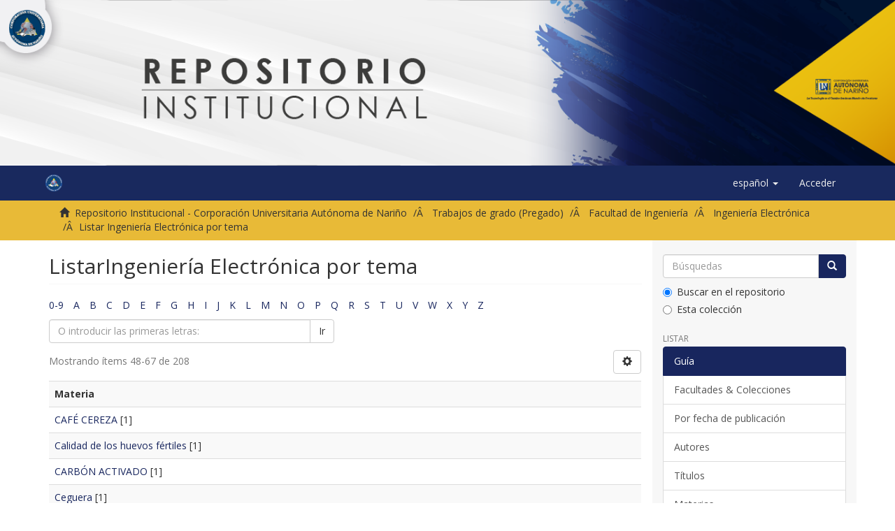

--- FILE ---
content_type: text/html;charset=utf-8
request_url: http://repositorio.aunar.edu.co:8080/xmlui/handle/123456789/13/browse?rpp=20&sort_by=-1&type=subject&etal=-1&starts_with=C&order=ASC
body_size: 30215
content:
<!DOCTYPE html>
            <!--[if lt IE 7]> <html class="no-js lt-ie9 lt-ie8 lt-ie7" lang="en"> <![endif]-->
            <!--[if IE 7]>    <html class="no-js lt-ie9 lt-ie8" lang="en"> <![endif]-->
            <!--[if IE 8]>    <html class="no-js lt-ie9" lang="en"> <![endif]-->
            <!--[if gt IE 8]><!--> <html class="no-js" lang="en"> <!--<![endif]-->
            <head><META http-equiv="Content-Type" content="text/html; charset=UTF-8">
<meta content="text/html; charset=UTF-8" http-equiv="Content-Type">
<meta content="IE=edge,chrome=1" http-equiv="X-UA-Compatible">
<meta content="width=device-width,initial-scale=1" name="viewport">
<link rel="shortcut icon" href="/xmlui/themes/Mirage2/images/logo.ico">
<link rel="apple-touch-icon" href="/xmlui/themes/Mirage2/images/logo.png">
<meta name="Generator" content="DSpace 6.2">
<link href="/xmlui/themes/Mirage2/styles/main.css" rel="stylesheet">
<link type="application/opensearchdescription+xml" rel="search" href="http://repositorio.aunar.edu.co:8080/xmlui/open-search/description.xml" title="DSpace">
<script>
                //Clear default text of empty text areas on focus
                function tFocus(element)
                {
                if (element.value == ' '){element.value='';}
                }
                //Clear default text of empty text areas on submit
                function tSubmit(form)
                {
                var defaultedElements = document.getElementsByTagName("textarea");
                for (var i=0; i != defaultedElements.length; i++){
                if (defaultedElements[i].value == ' '){
                defaultedElements[i].value='';}}
                }
                //Disable pressing 'enter' key to submit a form (otherwise pressing 'enter' causes a submission to start over)
                function disableEnterKey(e)
                {
                var key;

                if(window.event)
                key = window.event.keyCode;     //Internet Explorer
                else
                key = e.which;     //Firefox and Netscape

                if(key == 13)  //if "Enter" pressed, then disable!
                return false;
                else
                return true;
                }
            </script><!--[if lt IE 9]>
                <script src="/xmlui/themes/Mirage2/vendor/html5shiv/dist/html5shiv.js"> </script>
                <script src="/xmlui/themes/Mirage2/vendor/respond/dest/respond.min.js"> </script>
                <![endif]--><script src="/xmlui/themes/Mirage2/vendor/modernizr/modernizr.js"> </script>
<title>ListarIngenier&iacute;a Electr&oacute;nica por tema </title>
</head><body>
<header>
<img style="z-index:1; width:100%; height:100%;" src="/xmlui/themes/Mirage2/images/aunar/banner.png"><div role="navigation" class="navbar navbar-default navbar-static-top">
<div class="container">
<div class="navbar-header">
<button data-toggle="offcanvas" class="navbar-toggle" type="button"><span class="sr-only">Cambiar navegaci&oacute;n</span><span class="icon-bar"></span><span class="icon-bar"></span><span class="icon-bar"></span></button><a class="navbar-brand" href="/xmlui/"><img src="/xmlui/themes/Mirage2/images/logo.png"></a>
<div class="navbar-header pull-right visible-xs hidden-sm hidden-md hidden-lg">
<ul class="nav nav-pills pull-left ">
<li class="dropdown" id="ds-language-selection-xs">
<button data-toggle="dropdown" class="dropdown-toggle navbar-toggle navbar-link" role="button" href="#" id="language-dropdown-toggle-xs"><b aria-hidden="true" class="visible-xs glyphicon glyphicon-globe"></b></button>
<ul data-no-collapse="true" aria-labelledby="language-dropdown-toggle-xs" role="menu" class="dropdown-menu pull-right">
<li role="presentation" class="disabled">
<a href="http://repositorio.aunar.edu.co:8080/xmlui/handle/123456789/13/browse?locale-attribute=es">espa&ntilde;ol</a>
</li>
<li role="presentation">
<a href="http://repositorio.aunar.edu.co:8080/xmlui/handle/123456789/13/browse?locale-attribute=en">English</a>
</li>
</ul>
</li>
<li>
<form method="get" action="/xmlui/login" style="display: inline">
<button class="navbar-toggle navbar-link"><b aria-hidden="true" class="visible-xs glyphicon glyphicon-user"></b></button>
</form>
</li>
</ul>
</div>
</div>
<div class="navbar-header pull-right hidden-xs">
<ul class="nav navbar-nav pull-left">
<li class="dropdown" id="ds-language-selection">
<a data-toggle="dropdown" class="dropdown-toggle" role="button" href="#" id="language-dropdown-toggle"><span class="hidden-xs">espa&ntilde;ol&nbsp;<b class="caret"></b></span></a>
<ul data-no-collapse="true" aria-labelledby="language-dropdown-toggle" role="menu" class="dropdown-menu pull-right">
<li role="presentation" class="disabled">
<a href="?rpp=20&amp;sort_by=-1&amp;type=subject&amp;etal=-1&amp;starts_with=C&amp;order=ASC&amp;locale-attribute=es">espa&ntilde;ol</a>
</li>
<li role="presentation">
<a href="?rpp=20&amp;sort_by=-1&amp;type=subject&amp;etal=-1&amp;starts_with=C&amp;order=ASC&amp;locale-attribute=en">English</a>
</li>
</ul>
</li>
</ul>
<ul class="nav navbar-nav pull-left">
<li>
<a href="/xmlui/login"><span class="hidden-xs">Acceder</span></a>
</li>
</ul>
<button type="button" class="navbar-toggle visible-sm" data-toggle="offcanvas"><span class="sr-only">Cambiar navegaci&oacute;n</span><span class="icon-bar"></span><span class="icon-bar"></span><span class="icon-bar"></span></button>
</div>
</div>
</div>
</header>
<div class="trail-wrapper hidden-print">
<div class="container">
<div class="row">
<div class="col-xs-12">
<div class="breadcrumb dropdown visible-xs">
<a data-toggle="dropdown" class="dropdown-toggle" role="button" href="#" id="trail-dropdown-toggle">Listar Ingenier&iacute;a Electr&oacute;nica por tema&nbsp;<b class="caret"></b></a>
<ul aria-labelledby="trail-dropdown-toggle" role="menu" class="dropdown-menu">
<li role="presentation">
<a role="menuitem" href="/xmlui/"><i aria-hidden="true" class="glyphicon glyphicon-home"></i>&nbsp;
                        Repositorio Institucional - Corporaci&oacute;n Universitaria Aut&oacute;noma de Nari&ntilde;o</a>
</li>
<li role="presentation">
<a role="menuitem" href="/xmlui/handle/123456789/1">Trabajos de grado (Pregado)</a>
</li>
<li role="presentation">
<a role="menuitem" href="/xmlui/handle/123456789/7">Facultad de Ingenier&iacute;a</a>
</li>
<li role="presentation">
<a role="menuitem" href="/xmlui/handle/123456789/13">Ingenier&iacute;a Electr&oacute;nica</a>
</li>
<li role="presentation" class="disabled">
<a href="#" role="menuitem">Listar Ingenier&iacute;a Electr&oacute;nica por tema</a>
</li>
</ul>
</div>
<ul class="breadcrumb hidden-xs">
<li>
<i aria-hidden="true" class="glyphicon glyphicon-home"></i>&nbsp;
            <a href="/xmlui/">Repositorio Institucional - Corporaci&oacute;n Universitaria Aut&oacute;noma de Nari&ntilde;o</a>
</li>
<li>
<a href="/xmlui/handle/123456789/1">Trabajos de grado (Pregado)</a>
</li>
<li>
<a href="/xmlui/handle/123456789/7">Facultad de Ingenier&iacute;a</a>
</li>
<li>
<a href="/xmlui/handle/123456789/13">Ingenier&iacute;a Electr&oacute;nica</a>
</li>
<li class="active">Listar Ingenier&iacute;a Electr&oacute;nica por tema</li>
</ul>
</div>
</div>
</div>
</div>
<div class="hidden" id="no-js-warning-wrapper">
<div id="no-js-warning">
<div class="notice failure">JavaScript is disabled for your browser. Some features of this site may not work without it.</div>
</div>
</div>
<div class="container" id="main-container">
<div class="row row-offcanvas row-offcanvas-right">
<div class="horizontal-slider clearfix">
<div class="col-xs-12 col-sm-12 col-md-9 main-content">
<div>
<h2 class="ds-div-head page-header first-page-header">ListarIngenier&iacute;a Electr&oacute;nica por tema </h2>
<div id="aspect_artifactbrowser_ConfigurableBrowse_div_browse-by-subject" class="ds-static-div primary">
<div class="ds-static-div browse-navigation-wrapper hidden-print">
<form id="aspect_artifactbrowser_ConfigurableBrowse_div_browse-navigation" class="ds-interactive-div secondary navigation" action="browse" method="post" onsubmit="javascript:tSubmit(this);">
<div class="ds-static-div row">
<div class="ds-static-div col-xs-4 col-sm-12">
<select class="ds-select-field form-control alphabet-select visible-xs alphabet-select visible-xs" name=""><option value="browse?rpp=20&amp;sort_by=-1&amp;type=subject&amp;etal=-1&amp;starts_with=0&amp;order=ASC">0-9</option><option value="browse?rpp=20&amp;sort_by=-1&amp;type=subject&amp;etal=-1&amp;starts_with=A&amp;order=ASC">A</option><option value="browse?rpp=20&amp;sort_by=-1&amp;type=subject&amp;etal=-1&amp;starts_with=B&amp;order=ASC">B</option><option value="browse?rpp=20&amp;sort_by=-1&amp;type=subject&amp;etal=-1&amp;starts_with=C&amp;order=ASC">C</option><option value="browse?rpp=20&amp;sort_by=-1&amp;type=subject&amp;etal=-1&amp;starts_with=D&amp;order=ASC">D</option><option value="browse?rpp=20&amp;sort_by=-1&amp;type=subject&amp;etal=-1&amp;starts_with=E&amp;order=ASC">E</option><option value="browse?rpp=20&amp;sort_by=-1&amp;type=subject&amp;etal=-1&amp;starts_with=F&amp;order=ASC">F</option><option value="browse?rpp=20&amp;sort_by=-1&amp;type=subject&amp;etal=-1&amp;starts_with=G&amp;order=ASC">G</option><option value="browse?rpp=20&amp;sort_by=-1&amp;type=subject&amp;etal=-1&amp;starts_with=H&amp;order=ASC">H</option><option value="browse?rpp=20&amp;sort_by=-1&amp;type=subject&amp;etal=-1&amp;starts_with=I&amp;order=ASC">I</option><option value="browse?rpp=20&amp;sort_by=-1&amp;type=subject&amp;etal=-1&amp;starts_with=J&amp;order=ASC">J</option><option value="browse?rpp=20&amp;sort_by=-1&amp;type=subject&amp;etal=-1&amp;starts_with=K&amp;order=ASC">K</option><option value="browse?rpp=20&amp;sort_by=-1&amp;type=subject&amp;etal=-1&amp;starts_with=L&amp;order=ASC">L</option><option value="browse?rpp=20&amp;sort_by=-1&amp;type=subject&amp;etal=-1&amp;starts_with=M&amp;order=ASC">M</option><option value="browse?rpp=20&amp;sort_by=-1&amp;type=subject&amp;etal=-1&amp;starts_with=N&amp;order=ASC">N</option><option value="browse?rpp=20&amp;sort_by=-1&amp;type=subject&amp;etal=-1&amp;starts_with=O&amp;order=ASC">O</option><option value="browse?rpp=20&amp;sort_by=-1&amp;type=subject&amp;etal=-1&amp;starts_with=P&amp;order=ASC">P</option><option value="browse?rpp=20&amp;sort_by=-1&amp;type=subject&amp;etal=-1&amp;starts_with=Q&amp;order=ASC">Q</option><option value="browse?rpp=20&amp;sort_by=-1&amp;type=subject&amp;etal=-1&amp;starts_with=R&amp;order=ASC">R</option><option value="browse?rpp=20&amp;sort_by=-1&amp;type=subject&amp;etal=-1&amp;starts_with=S&amp;order=ASC">S</option><option value="browse?rpp=20&amp;sort_by=-1&amp;type=subject&amp;etal=-1&amp;starts_with=T&amp;order=ASC">T</option><option value="browse?rpp=20&amp;sort_by=-1&amp;type=subject&amp;etal=-1&amp;starts_with=U&amp;order=ASC">U</option><option value="browse?rpp=20&amp;sort_by=-1&amp;type=subject&amp;etal=-1&amp;starts_with=V&amp;order=ASC">V</option><option value="browse?rpp=20&amp;sort_by=-1&amp;type=subject&amp;etal=-1&amp;starts_with=W&amp;order=ASC">W</option><option value="browse?rpp=20&amp;sort_by=-1&amp;type=subject&amp;etal=-1&amp;starts_with=X&amp;order=ASC">X</option><option value="browse?rpp=20&amp;sort_by=-1&amp;type=subject&amp;etal=-1&amp;starts_with=Y&amp;order=ASC">Y</option><option value="browse?rpp=20&amp;sort_by=-1&amp;type=subject&amp;etal=-1&amp;starts_with=Z&amp;order=ASC">Z</option></select>
<ul id="aspect_artifactbrowser_ConfigurableBrowse_list_jump-list" class="ds-simple-list alphabet list-inline hidden-xs">
<li class="ds-simple-list-item">
<a href="browse?rpp=20&amp;sort_by=-1&amp;type=subject&amp;etal=-1&amp;starts_with=0&amp;order=ASC">0-9</a>
</li>
<li class="ds-simple-list-item">
<a href="browse?rpp=20&amp;sort_by=-1&amp;type=subject&amp;etal=-1&amp;starts_with=A&amp;order=ASC">A</a>
</li>
<li class="ds-simple-list-item">
<a href="browse?rpp=20&amp;sort_by=-1&amp;type=subject&amp;etal=-1&amp;starts_with=B&amp;order=ASC">B</a>
</li>
<li class="ds-simple-list-item">
<a href="browse?rpp=20&amp;sort_by=-1&amp;type=subject&amp;etal=-1&amp;starts_with=C&amp;order=ASC">C</a>
</li>
<li class="ds-simple-list-item">
<a href="browse?rpp=20&amp;sort_by=-1&amp;type=subject&amp;etal=-1&amp;starts_with=D&amp;order=ASC">D</a>
</li>
<li class="ds-simple-list-item">
<a href="browse?rpp=20&amp;sort_by=-1&amp;type=subject&amp;etal=-1&amp;starts_with=E&amp;order=ASC">E</a>
</li>
<li class="ds-simple-list-item">
<a href="browse?rpp=20&amp;sort_by=-1&amp;type=subject&amp;etal=-1&amp;starts_with=F&amp;order=ASC">F</a>
</li>
<li class="ds-simple-list-item">
<a href="browse?rpp=20&amp;sort_by=-1&amp;type=subject&amp;etal=-1&amp;starts_with=G&amp;order=ASC">G</a>
</li>
<li class="ds-simple-list-item">
<a href="browse?rpp=20&amp;sort_by=-1&amp;type=subject&amp;etal=-1&amp;starts_with=H&amp;order=ASC">H</a>
</li>
<li class="ds-simple-list-item">
<a href="browse?rpp=20&amp;sort_by=-1&amp;type=subject&amp;etal=-1&amp;starts_with=I&amp;order=ASC">I</a>
</li>
<li class="ds-simple-list-item">
<a href="browse?rpp=20&amp;sort_by=-1&amp;type=subject&amp;etal=-1&amp;starts_with=J&amp;order=ASC">J</a>
</li>
<li class="ds-simple-list-item">
<a href="browse?rpp=20&amp;sort_by=-1&amp;type=subject&amp;etal=-1&amp;starts_with=K&amp;order=ASC">K</a>
</li>
<li class="ds-simple-list-item">
<a href="browse?rpp=20&amp;sort_by=-1&amp;type=subject&amp;etal=-1&amp;starts_with=L&amp;order=ASC">L</a>
</li>
<li class="ds-simple-list-item">
<a href="browse?rpp=20&amp;sort_by=-1&amp;type=subject&amp;etal=-1&amp;starts_with=M&amp;order=ASC">M</a>
</li>
<li class="ds-simple-list-item">
<a href="browse?rpp=20&amp;sort_by=-1&amp;type=subject&amp;etal=-1&amp;starts_with=N&amp;order=ASC">N</a>
</li>
<li class="ds-simple-list-item">
<a href="browse?rpp=20&amp;sort_by=-1&amp;type=subject&amp;etal=-1&amp;starts_with=O&amp;order=ASC">O</a>
</li>
<li class="ds-simple-list-item">
<a href="browse?rpp=20&amp;sort_by=-1&amp;type=subject&amp;etal=-1&amp;starts_with=P&amp;order=ASC">P</a>
</li>
<li class="ds-simple-list-item">
<a href="browse?rpp=20&amp;sort_by=-1&amp;type=subject&amp;etal=-1&amp;starts_with=Q&amp;order=ASC">Q</a>
</li>
<li class="ds-simple-list-item">
<a href="browse?rpp=20&amp;sort_by=-1&amp;type=subject&amp;etal=-1&amp;starts_with=R&amp;order=ASC">R</a>
</li>
<li class="ds-simple-list-item">
<a href="browse?rpp=20&amp;sort_by=-1&amp;type=subject&amp;etal=-1&amp;starts_with=S&amp;order=ASC">S</a>
</li>
<li class="ds-simple-list-item">
<a href="browse?rpp=20&amp;sort_by=-1&amp;type=subject&amp;etal=-1&amp;starts_with=T&amp;order=ASC">T</a>
</li>
<li class="ds-simple-list-item">
<a href="browse?rpp=20&amp;sort_by=-1&amp;type=subject&amp;etal=-1&amp;starts_with=U&amp;order=ASC">U</a>
</li>
<li class="ds-simple-list-item">
<a href="browse?rpp=20&amp;sort_by=-1&amp;type=subject&amp;etal=-1&amp;starts_with=V&amp;order=ASC">V</a>
</li>
<li class="ds-simple-list-item">
<a href="browse?rpp=20&amp;sort_by=-1&amp;type=subject&amp;etal=-1&amp;starts_with=W&amp;order=ASC">W</a>
</li>
<li class="ds-simple-list-item">
<a href="browse?rpp=20&amp;sort_by=-1&amp;type=subject&amp;etal=-1&amp;starts_with=X&amp;order=ASC">X</a>
</li>
<li class="ds-simple-list-item">
<a href="browse?rpp=20&amp;sort_by=-1&amp;type=subject&amp;etal=-1&amp;starts_with=Y&amp;order=ASC">Y</a>
</li>
<li class="ds-simple-list-item">
<a href="browse?rpp=20&amp;sort_by=-1&amp;type=subject&amp;etal=-1&amp;starts_with=Z&amp;order=ASC">Z</a>
</li>
</ul>
</div>
<div class="ds-static-div col-xs-8 col-sm-12">
<p id="aspect_artifactbrowser_ConfigurableBrowse_p_hidden-fields" class="ds-paragraph hidden">
<input id="aspect_artifactbrowser_ConfigurableBrowse_field_rpp" class="ds-hidden-field form-control" name="rpp" type="hidden" value="20"><input id="aspect_artifactbrowser_ConfigurableBrowse_field_sort_by" class="ds-hidden-field form-control" name="sort_by" type="hidden" value="-1"><input id="aspect_artifactbrowser_ConfigurableBrowse_field_type" class="ds-hidden-field form-control" name="type" type="hidden" value="subject"><input id="aspect_artifactbrowser_ConfigurableBrowse_field_etal" class="ds-hidden-field form-control" name="etal" type="hidden" value="-1"><input id="aspect_artifactbrowser_ConfigurableBrowse_field_order" class="ds-hidden-field form-control" name="order" type="hidden" value="ASC">
</p>
<div class="row">
<div class="col-xs-12 col-sm-6">
<p class="input-group">
<input id="aspect_artifactbrowser_ConfigurableBrowse_field_starts_with" class="ds-text-field form-control" placeholder="O introducir las primeras letras:" name="starts_with" type="text" value="" title="Listar &iacute;tems que empiezan con estas letras"><span class="input-group-btn"><button id="aspect_artifactbrowser_ConfigurableBrowse_field_submit" class="ds-button-field btn btn-default" name="submit" type="submit">Ir</button></span>
</p>
</div>
</div>
</div>
</div>
</form>
</div>
<form id="aspect_artifactbrowser_ConfigurableBrowse_div_browse-controls" class="ds-interactive-div browse controls hidden" action="browse" method="post" onsubmit="javascript:tSubmit(this);">
<p id="aspect_artifactbrowser_ConfigurableBrowse_p_hidden-fields" class="ds-paragraph hidden">
<input id="aspect_artifactbrowser_ConfigurableBrowse_field_type" class="ds-hidden-field form-control" name="type" type="hidden" value="subject">
</p>
<p class="ds-paragraph">Orden:</p>
<p class="ds-paragraph">
<select id="aspect_artifactbrowser_ConfigurableBrowse_field_order" class="ds-select-field form-control" name="order"><option value="ASC" selected>ascendente</option><option value="DESC">descendente</option></select>
</p>
<p class="ds-paragraph">Resultados:</p>
<p class="ds-paragraph">
<select id="aspect_artifactbrowser_ConfigurableBrowse_field_rpp" class="ds-select-field form-control" name="rpp"><option value="5">5</option><option value="10">10</option><option value="20" selected>20</option><option value="40">40</option><option value="60">60</option><option value="80">80</option><option value="100">100</option></select>
</p>
<p class="ds-paragraph">
<button id="aspect_artifactbrowser_ConfigurableBrowse_field_update" class="ds-button-field btn btn-default" name="update" type="submit">Modificar</button>
</p>
</form>
<div class="pagination-simple clearfix top">
<div class="row">
<div class="col-xs-10">
<p class="pagination-info">Mostrando &iacute;tems 48-67 de 208</p>
</div>
<div class="col-xs-2">
<div class="btn-group sort-options-menu pull-right">
<button data-toggle="dropdown" class="btn btn-default dropdown-toggle"><span aria-hidden="true" class="glyphicon glyphicon-cog"></span></button>
<ul role="menu" class="dropdown-menu pull-right">
<li class="dropdown-header"></li>
<li>
<a data-name="order" data-returnvalue="ASC" href="#"><span aria-hidden="true" class="glyphicon glyphicon-ok btn-xs active"></span>ascendente</a>
</li>
<li>
<a data-name="order" data-returnvalue="DESC" href="#"><span aria-hidden="true" class="glyphicon glyphicon-ok btn-xs invisible"></span>descendente</a>
</li>
<li class="divider"></li>
<li class="dropdown-header"></li>
<li>
<a data-name="rpp" data-returnvalue="5" href="#"><span aria-hidden="true" class="glyphicon glyphicon-ok btn-xs invisible"></span>5</a>
</li>
<li>
<a data-name="rpp" data-returnvalue="10" href="#"><span aria-hidden="true" class="glyphicon glyphicon-ok btn-xs invisible"></span>10</a>
</li>
<li>
<a data-name="rpp" data-returnvalue="20" href="#"><span aria-hidden="true" class="glyphicon glyphicon-ok btn-xs active"></span>20</a>
</li>
<li>
<a data-name="rpp" data-returnvalue="40" href="#"><span aria-hidden="true" class="glyphicon glyphicon-ok btn-xs invisible"></span>40</a>
</li>
<li>
<a data-name="rpp" data-returnvalue="60" href="#"><span aria-hidden="true" class="glyphicon glyphicon-ok btn-xs invisible"></span>60</a>
</li>
<li>
<a data-name="rpp" data-returnvalue="80" href="#"><span aria-hidden="true" class="glyphicon glyphicon-ok btn-xs invisible"></span>80</a>
</li>
<li>
<a data-name="rpp" data-returnvalue="100" href="#"><span aria-hidden="true" class="glyphicon glyphicon-ok btn-xs invisible"></span>100</a>
</li>
</ul>
</div>
</div>
</div>
</div>
<ul class="ds-artifact-list list-unstyled"></ul>
<div id="aspect_artifactbrowser_ConfigurableBrowse_div_browse-by-subject-results" class="ds-static-div primary">
<ul class="ds-artifact-list list-unstyled"></ul>
<div class="table-responsive">
<table id="aspect_artifactbrowser_ConfigurableBrowse_table_browse-by-subject-results" class="ds-table table table-striped table-hover">
<tr class="ds-table-header-row">
<th class="ds-table-header-cell odd">Materia</th>
</tr>
<tr class="ds-table-row even">
<td class="ds-table-cell odd"><a href="browse?type=subject&amp;value=CAF%C3%89+CEREZA">CAF&Eacute; CEREZA</a> [1]</td>
</tr>
<tr class="ds-table-row odd">
<td class="ds-table-cell odd"><a href="browse?type=subject&amp;value=Calidad+de+los+huevos+f%C3%A9rtiles">Calidad de los huevos f&eacute;rtiles</a> [1]</td>
</tr>
<tr class="ds-table-row even">
<td class="ds-table-cell odd"><a href="browse?type=subject&amp;value=CARB%C3%93N+ACTIVADO">CARB&Oacute;N ACTIVADO</a> [1]</td>
</tr>
<tr class="ds-table-row odd">
<td class="ds-table-cell odd"><a href="browse?type=subject&amp;value=Ceguera">Ceguera</a> [1]</td>
</tr>
<tr class="ds-table-row even">
<td class="ds-table-cell odd"><a href="browse?type=subject&amp;value=CIM">CIM</a> [1]</td>
</tr>
<tr class="ds-table-row odd">
<td class="ds-table-cell odd"><a href="browse?type=subject&amp;value=Cirug%C3%ADa+Rob%C3%B3tica">Cirug&iacute;a Rob&oacute;tica</a> [1]</td>
</tr>
<tr class="ds-table-row even">
<td class="ds-table-cell odd"><a href="browse?type=subject&amp;value=clasificaci%C3%B3n+electr%C3%B3nica">clasificaci&oacute;n electr&oacute;nica</a> [1]</td>
</tr>
<tr class="ds-table-row odd">
<td class="ds-table-cell odd"><a href="browse?type=subject&amp;value=Combustible">Combustible</a> [1]</td>
</tr>
<tr class="ds-table-row even">
<td class="ds-table-cell odd"><a href="browse?type=subject&amp;value=construcci%C3%B3n">construcci&oacute;n</a> [1]</td>
</tr>
<tr class="ds-table-row odd">
<td class="ds-table-cell odd"><a href="browse?type=subject&amp;value=Contaminaci%C3%B3n%2C+Medio+ambiente">Contaminaci&oacute;n, Medio ambiente</a> [1]</td>
</tr>
<tr class="ds-table-row even">
<td class="ds-table-cell odd"><a href="browse?type=subject&amp;value=CONTROL">CONTROL</a> [1]</td>
</tr>
<tr class="ds-table-row odd">
<td class="ds-table-cell odd"><a href="browse?type=subject&amp;value=Control+realimentado">Control realimentado</a> [1]</td>
</tr>
<tr class="ds-table-row even">
<td class="ds-table-cell odd"><a href="browse?type=subject&amp;value=control+y+laboratorio">control y laboratorio</a> [1]</td>
</tr>
<tr class="ds-table-row odd">
<td class="ds-table-cell odd"><a href="browse?type=subject&amp;value=Control%2C+desacoplamiento">Control, desacoplamiento</a> [1]</td>
</tr>
<tr class="ds-table-row even">
<td class="ds-table-cell odd"><a href="browse?type=subject&amp;value=controlador">controlador</a> [1]</td>
</tr>
<tr class="ds-table-row odd">
<td class="ds-table-cell odd"><a href="browse?type=subject&amp;value=CONVERTIDOR+BOOST">CONVERTIDOR BOOST</a> [1]</td>
</tr>
<tr class="ds-table-row even">
<td class="ds-table-cell odd"><a href="browse?type=subject&amp;value=CONVOLUCIONAL">CONVOLUCIONAL</a> [1]</td>
</tr>
<tr class="ds-table-row odd">
<td class="ds-table-cell odd"><a href="browse?type=subject&amp;value=COORDINADA">COORDINADA</a> [1]</td>
</tr>
<tr class="ds-table-row even">
<td class="ds-table-cell odd"><a href="browse?type=subject&amp;value=Cubrimiento+sectorizado">Cubrimiento sectorizado</a> [1]</td>
</tr>
<tr class="ds-table-row odd">
<td class="ds-table-cell odd"><a href="browse?type=subject&amp;value=Cultivo">Cultivo</a> [1]</td>
</tr>
</table>
</div>
</div>
<div class="pagination-simple clearfix bottom">
<ul class="pagination">
<li class="previous">
<a class="previous-page-link" href="browse?rpp=20&amp;sort_by=-1&amp;type=subject&amp;offset=27&amp;etal=-1&amp;order=ASC"><span class="glyphicon glyphicon-arrow-left"></span></a>
</li>
<li class="next pull-right">
<a class="next-page-link" href="browse?rpp=20&amp;sort_by=-1&amp;type=subject&amp;offset=67&amp;etal=-1&amp;order=ASC"><span class="glyphicon glyphicon-arrow-right"></span></a>
</li>
</ul>
</div>
<ul class="ds-artifact-list list-unstyled"></ul>
</div>
</div>
<div class="visible-xs visible-sm">
<footer>
<div class="row">
<hr>
<div class="col-xs-7 col-sm-8">
<div>
<p>Repositorio Institucional</p>
<a target="_blank" href="http://www.aunar.edu.co">Corporaci&oacute;n Universitaria Aut&oacute;noma de Nari&ntilde;o</a>
</div>
<div class="hidden-print">
<a href="/xmlui/contact">Contacto</a> | <a href="/xmlui/feedback">Sugerencias</a>
</div>
</div>
<div class="col-xs-5 col-sm-4 hidden-print">
<div class="pull-right">
<span class="theme-by">Redes sociales&nbsp;</span>
<br>
<a href="https://www.facebook.com/aunarpasto/" target="_blank" title="Facebook"><img src="/xmlui/themes/Mirage2/images/aunar/redsocial/facebook.png" alt="Facebook"></a><a href="https://twitter.com/aunarpasto" target="_blank" title="Twitter"><img src="/xmlui/themes/Mirage2/images/aunar/redsocial/twitter.png" alt="Twitter"></a><a href="https://www.youtube.com/channel/UC8MaEtIvAAZzrYLFX1AazIA" target="_blank" title="Youtube"><img src="/xmlui/themes/Mirage2/images/aunar/redsocial/youtube.png" alt="Youtube"></a><a href="https://www.instagram.com/autonomadenarino/" target="_blank" title="Instagram"><img src="/xmlui/themes/Mirage2/images/aunar/redsocial/instagram.png" alt="Instagram"></a>
</div>
</div>
</div>
<a class="hidden" href="/xmlui/htmlmap">&nbsp;</a>
<p>&nbsp;</p>
</footer>
</div>
</div>
<div role="navigation" id="sidebar" class="col-xs-6 col-sm-3 sidebar-offcanvas">
<div class="word-break hidden-print" id="ds-options">
<div class="ds-option-set" id="ds-search-option">
<form method="post" class="" id="ds-search-form" action="/xmlui/discover">
<fieldset>
<div class="input-group">
<input placeholder="B&uacute;squedas" type="text" class="ds-text-field form-control" name="query"><span class="input-group-btn"><button title="Ir" class="ds-button-field btn btn-primary"><span aria-hidden="true" class="glyphicon glyphicon-search"></span></button></span>
</div>
<div class="radio">
<label><input checked value="" name="scope" type="radio" id="ds-search-form-scope-all">Buscar en el repositorio</label>
</div>
<div class="radio">
<label><input name="scope" type="radio" id="ds-search-form-scope-container" value="123456789/13">Esta colecci&oacute;n</label>
</div>
</fieldset>
</form>
</div>
<h2 class="ds-option-set-head  h6">Listar</h2>
<div id="aspect_viewArtifacts_Navigation_list_browse" class="list-group">
<a class="list-group-item active"><span class="h5 list-group-item-heading  h5">Gu&iacute;a</span></a><a href="/xmlui/community-list" class="list-group-item ds-option">Facultades &amp; Colecciones</a><a href="/xmlui/browse?type=dateissued" class="list-group-item ds-option">Por fecha de publicaci&oacute;n</a><a href="/xmlui/browse?type=author" class="list-group-item ds-option">Autores</a><a href="/xmlui/browse?type=title" class="list-group-item ds-option">T&iacute;tulos</a><a href="/xmlui/browse?type=subject" class="list-group-item ds-option">Materias</a><a class="list-group-item active"><span class="h5 list-group-item-heading  h5">Esta colecci&oacute;n</span></a><a href="/xmlui/handle/123456789/13/browse?type=dateissued" class="list-group-item ds-option">Por fecha de publicaci&oacute;n</a><a href="/xmlui/handle/123456789/13/browse?type=author" class="list-group-item ds-option">Autores</a><a href="/xmlui/handle/123456789/13/browse?type=title" class="list-group-item ds-option">T&iacute;tulos</a><a href="/xmlui/handle/123456789/13/browse?type=subject" class="list-group-item ds-option">Materias</a>
</div>
<h2 class="ds-option-set-head  h6">Mi cuenta</h2>
<div id="aspect_viewArtifacts_Navigation_list_account" class="list-group">
<a href="/xmlui/login" class="list-group-item ds-option">Acceder</a><a href="/xmlui/register" class="list-group-item ds-option">Registro</a>
</div>
<div id="aspect_viewArtifacts_Navigation_list_context" class="list-group"></div>
<div id="aspect_viewArtifacts_Navigation_list_administrative" class="list-group"></div>
<div id="aspect_discovery_Navigation_list_discovery" class="list-group"></div>
</div>
</div>
</div>
</div>
<div class="hidden-xs hidden-sm">
<footer>
<div class="row">
<hr>
<div class="col-xs-7 col-sm-8">
<div>
<p>Repositorio Institucional</p>
<a target="_blank" href="http://www.aunar.edu.co">Corporaci&oacute;n Universitaria Aut&oacute;noma de Nari&ntilde;o</a>
</div>
<div class="hidden-print">
<a href="/xmlui/contact">Contacto</a> | <a href="/xmlui/feedback">Sugerencias</a>
</div>
</div>
<div class="col-xs-5 col-sm-4 hidden-print">
<div class="pull-right">
<span class="theme-by">Redes sociales&nbsp;</span>
<br>
<a href="https://www.facebook.com/aunarpasto/" target="_blank" title="Facebook"><img src="/xmlui/themes/Mirage2/images/aunar/redsocial/facebook.png" alt="Facebook"></a><a href="https://twitter.com/aunarpasto" target="_blank" title="Twitter"><img src="/xmlui/themes/Mirage2/images/aunar/redsocial/twitter.png" alt="Twitter"></a><a href="https://www.youtube.com/channel/UC8MaEtIvAAZzrYLFX1AazIA" target="_blank" title="Youtube"><img src="/xmlui/themes/Mirage2/images/aunar/redsocial/youtube.png" alt="Youtube"></a><a href="https://www.instagram.com/autonomadenarino/" target="_blank" title="Instagram"><img src="/xmlui/themes/Mirage2/images/aunar/redsocial/instagram.png" alt="Instagram"></a>
</div>
</div>
</div>
<a class="hidden" href="/xmlui/htmlmap">&nbsp;</a>
<p>&nbsp;</p>
</footer>
</div>
</div>
<script type="text/javascript">
                         if(typeof window.publication === 'undefined'){
                            window.publication={};
                          };
                        window.publication.contextPath= '/xmlui';window.publication.themePath= '/xmlui/themes/Mirage2/';</script><script>if(!window.DSpace){window.DSpace={};}window.DSpace.context_path='/xmlui';window.DSpace.theme_path='/xmlui/themes/Mirage2/';</script><script src="/xmlui/themes/Mirage2/scripts/theme.js"> </script>
</body></html>
